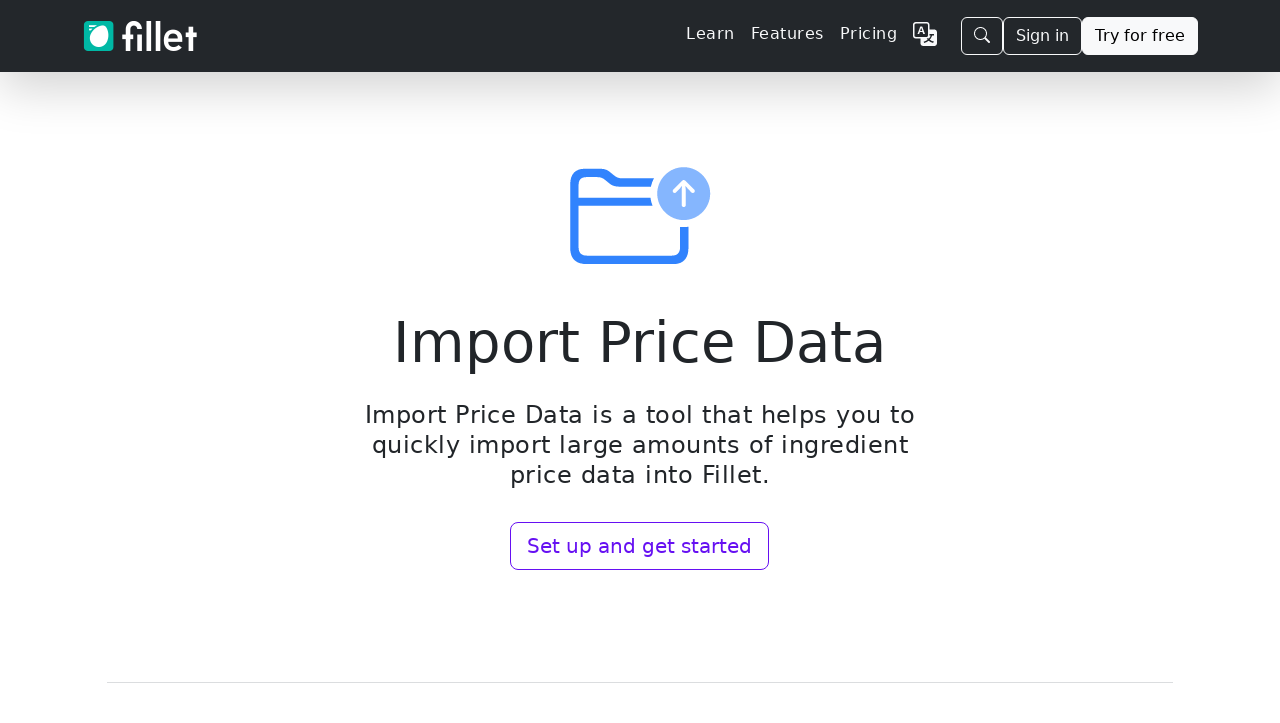

--- FILE ---
content_type: text/html;charset=UTF-8
request_url: https://getfillet.com/bs/guides/import-price-data-tool
body_size: 11198
content:
<!doctype html>
<html lang="bs" xmlns="http://www.w3.org/1999/xhtml"
      dir="ltr">

<head>
    <meta charset="utf-8">
    <meta name="viewport" content="width=device-width, initial-scale=1, shrink-to-fit=no">
    <meta name="description" content="Import Price Data is a tool that helps you to quickly import large amounts of ingredient price data into Fillet.
Learn about Import Price Data, how to get started, and preparing to import">
    <title>Import Price Data - Fillet</title>
    
    <link rel="stylesheet" href="/css/custom.min.css">
    <link rel="shortcut icon" href="/favicon.ico">
    <!-- Matomo -->
    <script>
        let _paq = window._paq = window._paq || [];
        
        _paq.push(['trackPageView']);
        _paq.push(['enableLinkTracking']);
        (function () {
            const u = "https://getfillet.matomo.cloud/";
            _paq.push(['setTrackerUrl', u + 'matomo.php']);
            _paq.push(['setSiteId', '1']);
            const d = document, g = d.createElement('script'), s = d.getElementsByTagName('script')[0];
            g.type = 'text/javascript';
            g.async = true;
            g.src = u + 'matomo.js';
            s.parentNode.insertBefore(g, s);
        })();
    </script>
    <!-- End Matomo Code -->
</head>
<body>
<svg xmlns="http://www.w3.org/2000/svg" style="display: none;">
    <symbol id="facebook" viewBox="0 0 16 16">
        <path d="M16 8.049c0-4.446-3.582-8.05-8-8.05C3.58 0-.002 3.603-.002 8.05c0 4.017 2.926 7.347 6.75 7.951v-5.625h-2.03V8.05H6.75V6.275c0-2.017 1.195-3.131 3.022-3.131.876 0 1.791.157 1.791.157v1.98h-1.009c-.993 0-1.303.621-1.303 1.258v1.51h2.218l-.354 2.326H9.25V16c3.824-.604 6.75-3.934 6.75-7.951z"></path>
    </symbol>
    <symbol id="instagram" viewBox="0 0 16 16">
        <path d="M8 0C5.829 0 5.556.01 4.703.048 3.85.088 3.269.222 2.76.42a3.917 3.917 0 0 0-1.417.923A3.927 3.927 0 0 0 .42 2.76C.222 3.268.087 3.85.048 4.7.01 5.555 0 5.827 0 8.001c0 2.172.01 2.444.048 3.297.04.852.174 1.433.372 1.942.205.526.478.972.923 1.417.444.445.89.719 1.416.923.51.198 1.09.333 1.942.372C5.555 15.99 5.827 16 8 16s2.444-.01 3.298-.048c.851-.04 1.434-.174 1.943-.372a3.916 3.916 0 0 0 1.416-.923c.445-.445.718-.891.923-1.417.197-.509.332-1.09.372-1.942C15.99 10.445 16 10.173 16 8s-.01-2.445-.048-3.299c-.04-.851-.175-1.433-.372-1.941a3.926 3.926 0 0 0-.923-1.417A3.911 3.911 0 0 0 13.24.42c-.51-.198-1.092-.333-1.943-.372C10.443.01 10.172 0 7.998 0h.003zm-.717 1.442h.718c2.136 0 2.389.007 3.232.046.78.035 1.204.166 1.486.275.373.145.64.319.92.599.28.28.453.546.598.92.11.281.24.705.275 1.485.039.843.047 1.096.047 3.231s-.008 2.389-.047 3.232c-.035.78-.166 1.203-.275 1.485a2.47 2.47 0 0 1-.599.919c-.28.28-.546.453-.92.598-.28.11-.704.24-1.485.276-.843.038-1.096.047-3.232.047s-2.39-.009-3.233-.047c-.78-.036-1.203-.166-1.485-.276a2.478 2.478 0 0 1-.92-.598 2.48 2.48 0 0 1-.6-.92c-.109-.281-.24-.705-.275-1.485-.038-.843-.046-1.096-.046-3.233 0-2.136.008-2.388.046-3.231.036-.78.166-1.204.276-1.486.145-.373.319-.64.599-.92.28-.28.546-.453.92-.598.282-.11.705-.24 1.485-.276.738-.034 1.024-.044 2.515-.045v.002zm4.988 1.328a.96.96 0 1 0 0 1.92.96.96 0 0 0 0-1.92zm-4.27 1.122a4.109 4.109 0 1 0 0 8.217 4.109 4.109 0 0 0 0-8.217zm0 1.441a2.667 2.667 0 1 1 0 5.334 2.667 2.667 0 0 1 0-5.334z"></path>
    </symbol>
    <symbol id="twitter" viewBox="0 0 16 16">
        <path d="M5.026 15c6.038 0 9.341-5.003 9.341-9.334 0-.14 0-.282-.006-.422A6.685 6.685 0 0 0 16 3.542a6.658 6.658 0 0 1-1.889.518 3.301 3.301 0 0 0 1.447-1.817 6.533 6.533 0 0 1-2.087.793A3.286 3.286 0 0 0 7.875 6.03a9.325 9.325 0 0 1-6.767-3.429 3.289 3.289 0 0 0 1.018 4.382A3.323 3.323 0 0 1 .64 6.575v.045a3.288 3.288 0 0 0 2.632 3.218 3.203 3.203 0 0 1-.865.115 3.23 3.23 0 0 1-.614-.057 3.283 3.283 0 0 0 3.067 2.277A6.588 6.588 0 0 1 .78 13.58a6.32 6.32 0 0 1-.78-.045A9.344 9.344 0 0 0 5.026 15z"></path>
    </symbol>
    <symbol id="youtube" viewBox="0 0 16 16">
        <path d="M8.051 1.999h.089c.822.003 4.987.033 6.11.335a2.01 2.01.0 011.415 1.42c.101.38.172.883.22 1.402l.01.104.022.26.008.104c.065.914.073 1.77.074 1.957v.075c-.001.194-.01 1.108-.082 2.06l-.008.105-.009.104c-.05.572-.124 1.14-.235 1.558a2.007 2.007.0 01-1.415 1.42c-1.16.312-5.569.334-6.18.335h-.142c-.309.0-1.587-.006-2.927-.052l-.17-.006-.087-.004-.171-.007-.171-.007c-1.11-.049-2.167-.128-2.654-.26a2.007 2.007.0 01-1.415-1.419c-.111-.417-.185-.986-.235-1.558L.09 9.82.082 9.716A31.4 31.4.0 010 7.68v-.122C.002 7.343.01 6.6.064 5.78l.007-.103.003-.052.008-.104.022-.26.01-.104c.048-.519.119-1.023.22-1.402a2.007 2.007.0 011.415-1.42c.487-.13 1.544-.21 2.654-.26l.17-.007.172-.006.086-.003.171-.007A99.788 99.788.0 017.858 2h.193zM6.4 5.209v4.818l4.157-2.408L6.4 5.209z"/>
    </symbol>
</svg>
<!-- Stripe JS -->
<script async src="https://js.stripe.com/v3/"></script>
<!-- end Stripe JS -->
<nav class="navbar navbar-expand-lg navbar-dark z-3 sticky-top shadow-lg" style="background-color:rgba(33,37,41,0.988);">
    <div class="container">
        <a class="navbar-brand" href="/bs/">
            <img class="d-inline-block align-middle my-2" alt="fillet_full_logo_white"
                 srcset="
                /images/logo_full.png,
                /images/logo_full_2x.png 2x,
                /images/logo_full_3x.png 3x,
                /images/logo_full_4x.png 4x
                             "
                 src="/images/logo_full.png"
                 height="30">
        </a>
        <!-- Sign in (mobile) -->
        <div class="flex-fill d-lg-none"></div>
        <a class="btn btn-outline-light me-3 d-lg-none" href="https://web.getfillet.com/login">Sign in</a>
        <!-- end Sign in (mobile) -->
        <button aria-controls="navbarSupportedContent" aria-expanded="false" aria-label="Toggle navigation"
                class="navbar-toggler border-0 p-0"
                data-bs-target="#navbarSupportedContent" data-bs-toggle="collapse" type="button">
            <span class="navbar-toggler-icon"></span>
        </button>
        <div class="collapse navbar-collapse flex-grow-1" id="navbarSupportedContent">
            <ul class="navbar-nav ms-auto me-3 mb-2 mb-lg-0 gap-2">
                <!-- Learn -->
                <li class="nav-item">
                    <a class="nav-link text-light letters-spaced" href="/bs/guides?utm_source=nav">
                        <span>Learn</span>
                    </a>
                </li>
                <!-- end Learn -->
                <!-- Features -->
                <li class="nav-item">
                    <a class="nav-link text-light letters-spaced" href="/bs/features?utm_source=nav">
                        <span>Features</span>
                    </a>
                </li>
                <!-- end Features -->
                <!-- Pricing -->
                <li class="nav-item">
                    <a class="nav-link text-light letters-spaced" href="/bs/pricing?utm_source=nav">Pricing</a>
                </li>
                <!-- end Pricing -->
                <!-- Dropdown buttons -->
                <!-- More dropdown -->
                <li class="nav-item dropdown d-none" id="dropdown-more">
                    <a class="nav-link dropdown-toggle" href="#" role="button" data-bs-toggle="dropdown" aria-expanded="false">
                        <span>More</span>
                    </a>
                    <ul class="dropdown-menu dropdown-menu-dark dropdown-menu-lg-end">
                        <li><a class="dropdown-item my-1" href="/bs/support?utm_source=nav">
                            <svg xmlns="http://www.w3.org/2000/svg" width="1em" height="1em" fill="currentColor" class="bi bi-book me-2" viewBox="0 0 16 16">
                                <path fill-rule="evenodd" d="M1 2.828c.885-.37 2.154-.769 3.388-.893 1.33-.134 2.458.063 3.112.752v9.746c-.935-.53-2.12-.603-3.213-.493-1.18.12-2.37.461-3.287.811V2.828zm7.5-.141c.654-.689 1.782-.886 3.112-.752 1.234.124 2.503.523 3.388.893v9.923c-.918-.35-2.107-.692-3.287-.81-1.094-.111-2.278-.039-3.213.492V2.687zM8 1.783C7.015.936 5.587.81 4.287.94c-1.514.153-3.042.672-3.994 1.105A.5.5 0 0 0 0 2.5v11a.5.5 0 0 0 .707.455c.882-.4 2.303-.881 3.68-1.02 1.409-.142 2.59.087 3.223.877a.5.5 0 0 0 .78 0c.633-.79 1.814-1.019 3.222-.877 1.378.139 2.8.62 3.681 1.02A.5.5 0 0 0 16 13.5v-11a.5.5 0 0 0-.293-.455c-.952-.433-2.48-.952-3.994-1.105C10.413.809 8.985.936 8 1.783z"/>
                            </svg>
                            <span>Support</span>
                        </a></li>
                        <li><a class="dropdown-item my-1" href="/bs/platforms-and-downloads?utm_source=nav">
                            <svg xmlns="http://www.w3.org/2000/svg" width="1em" height="1em" fill="currentColor" class="bi bi-display me-2" viewBox="0 0 16 16">
                                <path fill-rule="evenodd" d="M0 4s0-2 2-2h12s2 0 2 2v6s0 2-2 2h-4c0 .667.083 1.167.25 1.5H11a.5.5 0 0 1 0 1H5a.5.5 0 0 1 0-1h.75c.167-.333.25-.833.25-1.5H2s-2 0-2-2V4zm1.398-.855a.758.758 0 0 0-.254.302A1.46 1.46 0 0 0 1 4.01V10c0 .325.078.502.145.602.07.105.17.188.302.254a1.464 1.464 0 0 0 .538.143L2.01 11H14c.325 0 .502-.078.602-.145a.758.758 0 0 0 .254-.302 1.464 1.464 0 0 0 .143-.538L15 9.99V4c0-.325-.078-.502-.145-.602a.757.757 0 0 0-.302-.254A1.46 1.46 0 0 0 13.99 3H2c-.325 0-.502.078-.602.145z"/>
                            </svg>
                            <span>Platforms</span></a>
                        </li>
                        <li><a class="dropdown-item my-1" href="/bs/solutions?utm_source=nav">
                            <svg xmlns="http://www.w3.org/2000/svg" width="1em" height="1em" fill="currentColor" class="bi bi-database me-2" viewBox="0 0 16 16">
                                <path d="M4.318 2.687C5.234 2.271 6.536 2 8 2s2.766.27 3.682.687C12.644 3.125 13 3.627 13 4c0 .374-.356.875-1.318 1.313C10.766 5.729 9.464 6 8 6s-2.766-.27-3.682-.687C3.356 4.875 3 4.373 3 4c0-.374.356-.875 1.318-1.313ZM13 5.698V7c0 .374-.356.875-1.318 1.313C10.766 8.729 9.464 9 8 9s-2.766-.27-3.682-.687C3.356 7.875 3 7.373 3 7V5.698c.271.202.58.378.904.525C4.978 6.711 6.427 7 8 7s3.022-.289 4.096-.777A4.92 4.92 0 0 0 13 5.698ZM14 4c0-1.007-.875-1.755-1.904-2.223C11.022 1.289 9.573 1 8 1s-3.022.289-4.096.777C2.875 2.245 2 2.993 2 4v9c0 1.007.875 1.755 1.904 2.223C4.978 15.71 6.427 16 8 16s3.022-.289 4.096-.777C13.125 14.755 14 14.007 14 13V4Zm-1 4.698V10c0 .374-.356.875-1.318 1.313C10.766 11.729 9.464 12 8 12s-2.766-.27-3.682-.687C3.356 10.875 3 10.373 3 10V8.698c.271.202.58.378.904.525C4.978 9.71 6.427 10 8 10s3.022-.289 4.096-.777A4.92 4.92 0 0 0 13 8.698Zm0 3V13c0 .374-.356.875-1.318 1.313C10.766 14.729 9.464 15 8 15s-2.766-.27-3.682-.687C3.356 13.875 3 13.373 3 13v-1.302c.271.202.58.378.904.525C4.978 12.71 6.427 13 8 13s3.022-.289 4.096-.777c.324-.147.633-.323.904-.525Z"/>
                            </svg>
                            <span>Solutions</span>
                        </a>
                        </li>
                        <li><a class="dropdown-item my-1" href="/bs/training?utm_source=nav">
                            <svg xmlns="http://www.w3.org/2000/svg" width="1em" height="1em" fill="currentColor" class="bi bi-person-workspace me-2" viewBox="0 0 16 16">
                                <path fill-rule="evenodd" d="M4 16s-1 0-1-1 1-4 5-4 5 3 5 4-1 1-1 1H4Zm4-5.95a2.5 2.5 0 1 0 0-5 2.5 2.5 0 0 0 0 5Z"/>
                                <path d="M2 1a2 2 0 0 0-2 2v9.5A1.5 1.5 0 0 0 1.5 14h.653a5.373 5.373 0 0 1 1.066-2H1V3a1 1 0 0 1 1-1h12a1 1 0 0 1 1 1v9h-2.219c.554.654.89 1.373 1.066 2h.653a1.5 1.5 0 0 0 1.5-1.5V3a2 2 0 0 0-2-2H2Z"/>
                            </svg>
                            <span>Training</span>
                        </a></li>
                        <li><a class="dropdown-item my-1" href="/bs/customers?utm_source=nav">
                            <svg xmlns="http://www.w3.org/2000/svg" width="1em" height="1em" fill="currentColor" class="bi bi-chat-square-quote me-2" viewBox="0 0 16 16">
                                <path d="M14 1a1 1 0 0 1 1 1v8a1 1 0 0 1-1 1h-2.5a2 2 0 0 0-1.6.8L8 14.333 6.1 11.8a2 2 0 0 0-1.6-.8H2a1 1 0 0 1-1-1V2a1 1 0 0 1 1-1h12zM2 0a2 2 0 0 0-2 2v8a2 2 0 0 0 2 2h2.5a1 1 0 0 1 .8.4l1.9 2.533a1 1 0 0 0 1.6 0l1.9-2.533a1 1 0 0 1 .8-.4H14a2 2 0 0 0 2-2V2a2 2 0 0 0-2-2H2z"/>
                                <path d="M7.066 4.76A1.665 1.665 0 0 0 4 5.668a1.667 1.667 0 0 0 2.561 1.406c-.131.389-.375.804-.777 1.22a.417.417 0 1 0 .6.58c1.486-1.54 1.293-3.214.682-4.112zm4 0A1.665 1.665 0 0 0 8 5.668a1.667 1.667 0 0 0 2.561 1.406c-.131.389-.375.804-.777 1.22a.417.417 0 1 0 .6.58c1.486-1.54 1.293-3.214.682-4.112z"/>
                            </svg>
                            <span>Customers</span>
                        </a></li>
                        <li><a class="dropdown-item my-1" href="/bs/newsroom?utm_source=nav">
                            <svg xmlns="http://www.w3.org/2000/svg" width="16" height="16" fill="currentColor" class="bi bi-card-text me-2" viewBox="0 0 16 16">
                                <path d="M14.5 3a.5.5 0 0 1 .5.5v9a.5.5 0 0 1-.5.5h-13a.5.5 0 0 1-.5-.5v-9a.5.5 0 0 1 .5-.5zm-13-1A1.5 1.5 0 0 0 0 3.5v9A1.5 1.5 0 0 0 1.5 14h13a1.5 1.5 0 0 0 1.5-1.5v-9A1.5 1.5 0 0 0 14.5 2z"/>
                                <path d="M3 5.5a.5.5 0 0 1 .5-.5h9a.5.5 0 0 1 0 1h-9a.5.5 0 0 1-.5-.5M3 8a.5.5 0 0 1 .5-.5h9a.5.5 0 0 1 0 1h-9A.5.5 0 0 1 3 8m0 2.5a.5.5 0 0 1 .5-.5h6a.5.5 0 0 1 0 1h-6a.5.5 0 0 1-.5-.5"/>
                            </svg>
                            <span>Newsroom</span>
                        </a></li>
                        <li><a class="dropdown-item my-1" href="/bs/quick-start-guide?utm_source=nav">
                            <svg xmlns="http://www.w3.org/2000/svg" width="16" height="16" fill="currentColor" class="bi bi-lightbulb me-2" viewBox="0 0 16 16">
                                <path d="M2 6a6 6 0 1 1 10.174 4.31c-.203.196-.359.4-.453.619l-.762 1.769A.5.5 0 0 1 10.5 13a.5.5 0 0 1 0 1 .5.5 0 0 1 0 1l-.224.447a1 1 0 0 1-.894.553H6.618a1 1 0 0 1-.894-.553L5.5 15a.5.5 0 0 1 0-1 .5.5 0 0 1 0-1 .5.5 0 0 1-.46-.302l-.761-1.77a1.964 1.964 0 0 0-.453-.618A5.984 5.984 0 0 1 2 6zm6-5a5 5 0 0 0-3.479 8.592c.263.254.514.564.676.941L5.83 12h4.342l.632-1.467c.162-.377.413-.687.676-.941A5 5 0 0 0 8 1z"/>
                            </svg>
                            <span>Quick Start Guide</span>
                        </a></li>
                    </ul>
                </li>
                <!-- end More dropdown -->
                <!-- end Dropdown buttons -->
                <!-- Register -->
                <li class="nav-item d-none">
                    <a class="nav-link" href="https://web.getfillet.com/register?utm_source=nav">Register</a>
                </li>
                <!-- end Register -->
                <!-- Language switcher -->
                <li class="nav-item">
                    <a class="nav-link" href="/?utm_source=nav">
                        <svg xmlns="http://www.w3.org/2000/svg" width="1.5em" height="1.5em" fill="currentColor" class="bi bi-translate text-light" viewBox="0 0 16 16">
                            <path fill-rule="evenodd" d="M4.545 6.714 4.11 8H3l1.862-5h1.284L8 8H6.833l-.435-1.286H4.545zm1.634-.736L5.5 3.956h-.049l-.679 2.022H6.18z"/>
                            <path d="M0 2a2 2 0 0 1 2-2h7a2 2 0 0 1 2 2v3h3a2 2 0 0 1 2 2v7a2 2 0 0 1-2 2H7a2 2 0 0 1-2-2v-3H2a2 2 0 0 1-2-2V2zm2-1a1 1 0 0 0-1 1v7a1 1 0 0 0 1 1h7a1 1 0 0 0 1-1V2a1 1 0 0 0-1-1H2zm7.138 9.995c.193.301.402.583.63.846-.748.575-1.673 1.001-2.768 1.292.178.217.451.635.555.867 1.125-.359 2.08-.844 2.886-1.494.777.665 1.739 1.165 2.93 1.472.133-.254.414-.673.629-.89-1.125-.253-2.057-.694-2.82-1.284.681-.747 1.222-1.651 1.621-2.757H14V8h-3v1.047h.765c-.318.844-.74 1.546-1.272 2.13a6.066 6.066 0 0 1-.415-.492 1.988 1.988 0 0 1-.94.31z"/>
                        </svg>
                    </a>
                </li>
                <!-- end Language switcher -->
            </ul>

            <!-- START NEW BUTTON GROUP WRAPPER -->
            <div class="d-flex align-items-center gap-2">
                <!-- Search Button (MOVED HERE) -->
                <button
                        class="btn btn-outline-light"
                        type="button"
                        data-bs-toggle="modal"
                        data-bs-target="#site-search-modal">
                    <svg xmlns="http://www.w3.org/2000/svg" width="16" height="16" fill="currentColor" class="bi bi-search" viewBox="0 0 16 16">
                        <path d="M11.742 10.344a6.5 6.5 0 1 0-1.397 1.398h-.001q.044.06.098.115l3.85 3.85a1 1 0 0 0 1.415-1.414l-3.85-3.85a1 1 0 0 0-.115-.1zM12 6.5a5.5 5.5 0 1 1-11 0 5.5 5.5 0 0 1 11 0"/>
                    </svg>
                </button>

                <!-- Sign in (Desktop) -->
                <a class="btn btn-outline-light" href="https://web.getfillet.com/login">Sign in</a>

                <!-- Try for free -->
                <a class="btn btn-light" href="/bs/get-started?utm_source=navbar">Try for free</a>
            </div>
            <!-- END NEW BUTTON GROUP WRAPPER -->

        </div>
    </div>
</nav>
<!-- Content -->
<div id="content">
    <svg xmlns="http://www.w3.org/2000/svg" style="display: none;">
        <symbol id="chevron-right" viewBox="0 0 16 16">
            <path fill-rule="evenodd"
                  d="M4.646 1.646a.5.5 0 0 1 .708 0l6 6a.5.5 0 0 1 0 .708l-6 6a.5.5 0 0 1-.708-.708L10.293 8 4.646 2.354a.5.5 0 0 1 0-.708z"></path>
        </symbol>
        <symbol id="question-circle" viewBox="0 0 16 16">
            <path fill-rule="evenodd"
                  d="M8 15A7 7 0 1 1 8 1a7 7 0 0 1 0 14zm0 1A8 8 0 1 0 8 0a8 8 0 0 0 0 16z"/>
            <path d="M5.255 5.786a.237.237 0 0 0 .241.247h.825c.138 0 .248-.113.266-.25.09-.656.54-1.134 1.342-1.134.686 0 1.314.343 1.314 1.168 0 .635-.374.927-.965 1.371-.673.489-1.206 1.06-1.168 1.987l.003.217a.25.25 0 0 0 .25.246h.811a.25.25 0 0 0 .25-.25v-.105c0-.718.273-.927 1.01-1.486.609-.463 1.244-.977 1.244-2.056 0-1.511-1.276-2.241-2.673-2.241-1.267 0-2.655.59-2.75 2.286zm1.557 5.763c0 .533.425.927 1.01.927.609 0 1.028-.394 1.028-.927 0-.552-.42-.94-1.029-.94-.584 0-1.009.388-1.009.94z"/>
        </symbol>
        <symbol id="journal-bookmark-fill" viewBox="0 0 16 16">
            <path fill-rule="evenodd"
                  d="M6 1h6v7a.5.5 0 0 1-.757.429L9 7.083 6.757 8.43A.5.5 0 0 1 6 8V1z"/>
            <path d="M3 0h10a2 2 0 0 1 2 2v12a2 2 0 0 1-2 2H3a2 2 0 0 1-2-2v-1h1v1a1 1 0 0 0 1 1h10a1 1 0 0 0 1-1V2a1 1 0 0 0-1-1H3a1 1 0 0 0-1 1v1H1V2a2 2 0 0 1 2-2z"/>
            <path d="M1 5v-.5a.5.5 0 0 1 1 0V5h.5a.5.5 0 0 1 0 1h-2a.5.5 0 0 1 0-1H1zm0 3v-.5a.5.5 0 0 1 1 0V8h.5a.5.5 0 0 1 0 1h-2a.5.5 0 0 1 0-1H1zm0 3v-.5a.5.5 0 0 1 1 0v.5h.5a.5.5 0 0 1 0 1h-2a.5.5 0 0 1 0-1H1z"/>
        </symbol>
        <symbol id="journal-text" viewBox="0 0 16 16">
            <path fill-rule="evenodd"
                  d="M5 10.5a.5.5 0 0 1 .5-.5h2a.5.5 0 0 1 0 1h-2a.5.5 0 0 1-.5-.5zm0-2a.5.5 0 0 1 .5-.5h5a.5.5 0 0 1 0 1h-5a.5.5 0 0 1-.5-.5zm0-2a.5.5 0 0 1 .5-.5h5a.5.5 0 0 1 0 1h-5a.5.5 0 0 1-.5-.5zm0-2a.5.5 0 0 1 .5-.5h5a.5.5 0 0 1 0 1h-5a.5.5 0 0 1-.5-.5z"/>
            <path d="M3 0h10a2 2 0 0 1 2 2v12a2 2 0 0 1-2 2H3a2 2 0 0 1-2-2v-1h1v1a1 1 0 0 0 1 1h10a1 1 0 0 0 1-1V2a1 1 0 0 0-1-1H3a1 1 0 0 0-1 1v1H1V2a2 2 0 0 1 2-2z"/>
            <path d="M1 5v-.5a.5.5 0 0 1 1 0V5h.5a.5.5 0 0 1 0 1h-2a.5.5 0 0 1 0-1H1zm0 3v-.5a.5.5 0 0 1 1 0V8h.5a.5.5 0 0 1 0 1h-2a.5.5 0 0 1 0-1H1zm0 3v-.5a.5.5 0 0 1 1 0v.5h.5a.5.5 0 0 1 0 1h-2a.5.5 0 0 1 0-1H1z"/>
        </symbol>
        <symbol id="folder_badge_plus" viewbox="0 0 32.6367 21.2793">
            <path d="M12.6367 2.36328L13.2324 2.85156C13.7207 3.27148 14.1211 3.42773 14.7852 3.42773L20.7528 3.42773C20.4934 3.91673 20.3016 4.44519 20.1853 5L14.375 5C13.4082 5 12.8906 4.81445 12.2559 4.28711L11.6602 3.78906C11.1621 3.36914 10.7715 3.20312 10.127 3.20312L8.06641 3.20312C7.12891 3.20312 6.62109 3.70117 6.62109 4.66797L6.62109 7.09961L20.1074 7.09961C20.168 7.61492 20.2971 8.10933 20.4861 8.57422L6.62109 8.57422L6.62109 16.4062C6.62109 17.4219 7.1582 17.9395 8.13477 17.9395L24.1309 17.9395C25.0977 17.9395 25.6543 17.4219 25.6543 16.416L25.6543 12.5474C25.8816 12.5749 26.1132 12.5879 26.3477 12.5879C26.6461 12.5879 26.9403 12.5662 27.2266 12.5169L27.2266 16.4844C27.2266 18.4961 26.2012 19.5117 24.4531 19.5117L8.11523 19.5117C6.07422 19.5117 5.04883 18.5059 5.04883 16.4844L5.04883 4.58008C5.04883 2.61719 6.03516 1.64062 7.74414 1.64062L10.5273 1.64062C11.4941 1.64062 11.9922 1.81641 12.6367 2.36328Z"/>
            <path d="M31.3086 6.28906C31.3086 9.00391 29.0332 11.25 26.3477 11.25C23.623 11.25 21.3867 9.02344 21.3867 6.28906C21.3867 3.57422 23.623 1.32812 26.3477 1.32812C29.0625 1.32812 31.3086 3.57422 31.3086 6.28906ZM25.7422 3.78906L25.7422 5.69336L23.8379 5.69336C23.4766 5.69336 23.2422 5.92773 23.2422 6.28906C23.2422 6.66016 23.4766 6.89453 23.8379 6.89453L25.7422 6.89453L25.7422 8.79883C25.7422 9.16016 25.9766 9.4043 26.3477 9.4043C26.709 9.4043 26.9434 9.16016 26.9434 8.79883L26.9434 6.89453L28.8477 6.89453C29.209 6.89453 29.4531 6.66016 29.4531 6.28906C29.4531 5.92773 29.209 5.69336 28.8477 5.69336L26.9434 5.69336L26.9434 3.78906C26.9434 3.42773 26.709 3.19336 26.3477 3.19336C25.9766 3.19336 25.7422 3.42773 25.7422 3.78906Z"/>
        </symbol>
        <symbol id="custom_folder_up" viewBox="0 0 27 19">
            <path d="M7.9999 1.36427L8.5998 1.85848C9.0859 2.26799 9.4805 2.42978 10.1417 2.42978H16.1109C15.8522 2.91834 15.661 3.44624 15.5449 4.00046H9.7378C8.776 4.00046 8.251 3.80954 7.626 3.28195L7.024 2.78774C6.5316 2.3719 6.1412 2.208 5.4906 2.208H3.43671C2.49522 2.208 1.98623 2.69629 1.98623 3.66061V6.0933H15.4657C15.5261 6.60952 15.6553 7.10497 15.845 7.57081H1.98623V15.4023C1.98623 16.419 2.52877 16.9305 3.50405 16.9305H19.4901C20.4569 16.9305 21.0079 16.419 21.0079 15.4127V11.5428C21.2355 11.5707 21.4675 11.5837 21.7022 11.5837C21.9998 11.5837 22.2932 11.5621 22.5786 11.513V15.479C22.5786 17.4901 21.5615 18.5115 19.8152 18.5115H3.47913C1.44306 18.5115 0.415543 17.4944 0.415543 15.479V3.5776C0.415543 1.61058 1.40317 0.641541 3.10741 0.641541H5.8944C6.852 0.641541 7.3541 0.81578 7.9999 1.36427Z" fill="#0D6EFD" fill-opacity="0.85"/>
            <path d="M26.6599 5.3024C26.6599 8.01653 24.4065 10.2648 21.6924 10.2648C18.9824 10.2648 16.73 8.01653 16.73 5.3024C16.73 2.58826 18.9772 0.339996 21.6872 0.339996C24.4014 0.339996 26.6599 2.58826 26.6599 5.3024ZM21.4104 2.89243L19.7308 4.55759C19.6658 4.62371 19.6327 4.71458 19.6327 4.81893C19.6327 5.02448 19.7897 5.18253 19.9973 5.18253C20.1058 5.18253 20.1977 5.1443 20.2701 5.07196L20.8582 4.47348L21.3639 3.87189L21.3205 4.93892V7.43344C21.3205 7.65761 21.4796 7.81459 21.6976 7.81459C21.9217 7.81459 22.0798 7.65761 22.0798 7.43344V4.93892L22.0364 3.86568L22.5431 4.47348L23.1313 5.07196C23.2036 5.14946 23.2955 5.18253 23.3988 5.18253C23.6116 5.18253 23.7738 5.02448 23.7738 4.81893C23.7738 4.71458 23.7356 4.62371 23.6654 4.55759L21.995 2.89243C21.8979 2.79124 21.8112 2.74786 21.6976 2.74786C21.5891 2.74786 21.5116 2.79124 21.4104 2.89243Z" fill="#0D6EFD" fill-opacity="0.5"/>
        </symbol>
    </svg>
    <main>
        <!-- Page title and description -->
        <div class="indexPage-title-section">
            <svg class="bi mx-auto mb-3" width="9em" height="9em">
                <use xlink:href="#custom_folder_up"></use>
            </svg>
            <h1 class="section-title-sm">
                <span>Import Price Data</span>
            </h1>
            <div class="custom-lead-md">

                <p>Import Price Data is a tool that helps you to quickly import large amounts of ingredient price data into Fillet.</p>
            </div>
            <!-- Button outlink -->
            <a href="https://web.getfillet.com/accounts?utm_source=homepage_outlink_importData_index"
               class="outlink-button-lg">
                <span>Set up and get started</span>
            </a>
            <!-- end Button outlink -->
        </div>
        <!-- end Page title and description -->
        <hr id="section-1" class="section-divider-md">
        <!-- Body -->
        <div class="indexPage-body-section">
            <h1 class="section-title-xxs text-center">Guides</h1>
            <div class="indexPage-row-even">
                <!-- Topic -->
                <div class="indexPage-col">
                    <!-- Image -->
                    <div class="mb-3">
                        <a href="/bs/guides/import-price-data/1/introduction" class="text-decoration-none text-secondary">
                            <svg class="bi" width="2.5em" height="2.5em">
                                <use xlink:href="#journal-text"></use>
                            </svg>
                        </a>
                    </div>
                    <!-- end Image -->
                    <!-- Text -->
                    <h4>Introduction</h4>
                    <p>Get an introduction and basic overview of the Import Price Data tool.</p>
                    <!-- Link -->
                    <a href="/bs/guides/import-price-data/1/introduction" class="icon-link text-decoration-none">
                        <span data-nosnippet="data-nosnippet">Learn more</span>
                        <svg class="bi" width="1em" height="1em">
                            <use xlink:href="#chevron-right"></use>
                        </svg>
                    </a>
                    <!-- end Link -->
                    <!-- end Text -->
                </div>
                <!-- end Topic -->
                <!-- Topic -->
                <div class="indexPage-col">
                    <!-- Image -->
                    <div class="mb-3">
                        <a href="/bs/guides/import-price-data/7/errors" class="text-decoration-none text-secondary">
                            <svg class="bi" width="2.5em" height="2.5em">
                                <use xlink:href="#journal-text"></use>
                            </svg>
                        </a>
                    </div>
                    <!-- end Image -->
                    <!-- Text -->
                    <h4>
                        <span>Fix errors in import data file</span>
                    </h4>
                    <p>
                        <span>Learn how to fix errors in the file that you want to import.</span>
                        <br>
                        <span>This will help you to import your data successfully.</span>
                    </p>
                    <!-- Link -->
                    <a href="/bs/guides/import-price-data/7/errors" class="icon-link text-decoration-none">
                        <span data-nosnippet="data-nosnippet">Learn more</span>
                        <svg class="bi" width="1em" height="1em">
                            <use xlink:href="#chevron-right"></use>
                        </svg>
                    </a>
                    <!-- end Link -->
                    <!-- end Text -->
                </div>
                <!-- end Topic -->
                <!--  Topic -->
                <div class="indexPage-col">
                    <!-- Image -->
                    <div class="mb-3">
                        <a href="/bs/guides/import-price-data/2/units-of-measurement" class="text-decoration-none text-secondary">
                            <svg class="bi" width="2.5em" height="2.5em">
                                <use xlink:href="#journal-text"></use>
                            </svg>
                        </a>
                    </div>
                    <!-- end Image -->
                    <!-- Text -->
                    <h4>Units of measure for Import Price Data tool</h4>
                    <p>The Import Price Data tool uses a fixed list of standard units of measurement.</p>
                    <!-- Link -->
                    <a href="/bs/guides/import-price-data/2/units-of-measurement" class="icon-link text-decoration-none">
                        <span data-nosnippet="data-nosnippet">Learn more</span>
                        <svg class="bi" width="1em" height="1em">
                            <use xlink:href="#chevron-right"></use>
                        </svg>
                    </a>
                    <!-- end Link -->
                    <!-- end Text -->
                </div>
                <!-- end Topic -->
                <!-- Topic -->
                <div class="indexPage-col">
                    <!-- Image -->
                    <div class="mb-3">
                        <a href="/bs/#/" class="text-decoration-none text-secondary">
                            <svg class="bi" width="2.5em" height="2.5em">
                                <use xlink:href="#journal-text"></use>
                            </svg>
                        </a>
                    </div>
                    <!-- end Image -->
                    <!-- Text -->
                    <h4>Locale in Import Price Data</h4>
                    <p>This locale specifies the language and number formatting settings that you want to use.</p>
                    <!-- Link -->
                    <a href="/bs/guides/import-price-data/3/locale" class="icon-link text-decoration-none">
                        <span data-nosnippet="data-nosnippet">Learn more</span>
                        <svg class="bi" width="1em" height="1em">
                            <use xlink:href="#chevron-right"></use>
                        </svg>
                    </a>
                    <!-- end Link -->
                    <!-- end Text -->
                </div>
                <!-- end Topic -->
                <!--  Topic -->
                <div class="indexPage-col">
                    <!-- Image -->
                    <div class="mb-3">
                        <a href="/bs/guides/import-price-data/4/review-file" class="text-decoration-none text-secondary">
                            <svg class="bi" width="2.5em" height="2.5em">
                                <use xlink:href="#journal-text"></use>
                            </svg>
                        </a>
                    </div>
                    <!-- end Image -->
                    <!-- Text -->
                    <h4>Review the file you want to upload and import</h4>
                    <p>When you enter data into the template file, check that the data format and file format are correct.</p>
                    <!-- Link -->
                    <a href="/bs/guides/import-price-data/4/review-file" class="icon-link text-decoration-none">
                        <span data-nosnippet="data-nosnippet">Learn more</span>
                        <svg class="bi" width="1em" height="1em">
                            <use xlink:href="#chevron-right"></use>
                        </svg>
                    </a>
                    <!-- end Link -->
                    <!-- end Text -->
                </div>
                <!-- end Topic -->
                <!-- Topic -->
                <div class="indexPage-col">
                    <!-- Image -->
                    <div class="mb-3">
                        <a href="/bs/guides/import-price-data/5/delete-all-prices" class="text-decoration-none text-secondary">
                            <svg class="bi" width="2.5em" height="2.5em">
                                <use xlink:href="#journal-text"></use>
                            </svg>
                        </a>
                    </div>
                    <!-- end Image -->
                    <!-- Text -->
                    <h4>Delete all prices for the selected vendor</h4>
                    <p>When you select “Import price data for existing vendor”, you can also delete all prices for the selected vendor.</p>
                    <!-- Link -->
                    <a href="/bs/guides/import-price-data/5/delete-all-prices" class="icon-link text-decoration-none">
                        <span data-nosnippet="data-nosnippet">Learn more</span>
                        <svg class="bi" width="1em" height="1em">
                            <use xlink:href="#chevron-right"></use>
                        </svg>
                    </a>
                    <!-- end Link -->
                    <!-- end Text -->
                </div>
                <!-- end Topic -->
                <!--  Topic -->
                <div class="indexPage-col">
                    <!-- Image -->
                    <div class="mb-3">
                        <a href="/bs/guides/import-price-data/6/sync-data" class="text-decoration-none text-secondary">
                            <svg class="bi" width="2.5em" height="2.5em">
                                <use xlink:href="#journal-text"></use>
                            </svg>
                        </a>
                    </div>
                    <!-- end Image -->
                    <!-- Text -->
                    <h4>Sync your imported price data</h4>
                    <p>After you use the Import Price Data tool, sync to access your data in the Fillet apps.</p>
                    <!-- Link -->
                    <a href="/bs/guides/import-price-data/6/sync-data" class="icon-link text-decoration-none">
                        <span data-nosnippet="data-nosnippet">Learn more</span>
                        <svg class="bi" width="1em" height="1em">
                            <use xlink:href="#chevron-right"></use>
                        </svg>
                    </a>
                    <!-- end Link -->
                    <!-- end Text -->
                </div>
                <!-- end Topic -->
                <!--  TODO: Topic -->
                <div class="indexPage-col"></div>
                </div>
        </div>
        <!-- end Body -->
        <!-- CTA 2 buttons pre-footer -->
        <div class="container-fluid p-0 text-center" style="background-color:rgba(0,0,0,0.2);">
            <div class="position-relative">
                <div class="d-block" style="height: 20rem !important;">
                    <img alt="A photo of food preparation."
                         class="img-fluid w-100 h-100"
                         loading="lazy"
                         src="/images/banners/features/4820783.jpg" style="max-height: 20rem !important; object-fit: cover; object-position:center;">
                    <div class="carousel-caption mx-auto rounded-5 mb-4 col-lg-6" style="background-color:rgba(0,0,0,0.7);">
                        <h3 class="mb-3">Instant&nbsp;access. No&nbsp;commitment.</h3>
                        <div class="row justify-content-center gap-3">
                            <div class="col-auto order-2 order-lg-1">
                                <a class="btn btn-lg btn-outline-light" href="https://web.getfillet.com/checkout/individual?utm_source=import_price_data_index">Buy Individual plan</a>
                            </div>
                            <div class="col-auto order-1 order-lg-2">
                                <a class="btn btn-lg btn-outline-light" href="https://web.getfillet.com/checkout/organization?utm_source=import_price_data_index">Buy Team plan</a>
                            </div>
                        </div>
                    </div>
                </div>
            </div>
        </div>
        <!-- end CTA pre-footer -->
    </main>
</div>
<!-- Footer -->
<div class="container-fluid bg-dark text-light">
    <div class="container">
        <footer class="py-5">
            <div class="row gy-3">
                <div class="col-12 col-sm-6">
                    <h5>Fillet Site Map</h5>
                    <ul class="nav flex-column">
                        <!-- Home -->
                        <li class="nav-item mb-2"><a href="/bs/" class="nav-link p-0 text-light">Home</a></li>
                        <!-- Documentation -->
                        <li class="nav-item mb-2"><a href="/bs/documentation" class="nav-link p-0 text-light">Documentation</a></li>
                        <!-- Features -->
                        <li class="nav-item mb-2"><a href="/bs/features" class="nav-link p-0 text-light">Features</a></li>
                        <!-- Pricing -->
                        <li class="nav-item mb-2"><a href="/bs/pricing?utm_source=sitemap" class="nav-link p-0 text-light">Pricing</a></li>
                        <!-- Guides -->
                        <li class="nav-item mb-2"><a href="/bs/guides" class="nav-link p-0 text-light">Guides</a></li>
                        <!-- end Guides -->
                        <!-- Training -->
                        <li class="nav-item mb-2"><a href="/bs/training" class="nav-link p-0 text-light">Training</a></li>
                        <!-- Customers -->
                        <li class="nav-item mb-2"><a href="/bs/customers" class="nav-link p-0 text-light">Customers</a></li>
                        <!-- end Customers -->
                        <!-- Newsroom -->
                        <li class="nav-item mb-2"><a href="/bs/newsroom" class="nav-link p-0 text-light">Newsroom</a></li>
                        <!-- end Newsroom -->
                        <!-- Support -->
                        <li class="nav-item mb-2"><a href="/bs/support" class="nav-link p-0 text-light">Support</a></li>
                        <!-- end Support -->
                        <!-- Platforms -->
                        <li class="d-none nav-item mb-2"><a href="/bs/platforms-and-downloads" class="nav-link p-0 text-light">Download</a></li>
                        <!-- end Platforms -->
                    </ul>
                </div>
                <div class="col-12 col-sm-6">
                    <div class="col text-center">
                        <div class=mb-4>
                            <a href="https://itunes.apple.com/app/apple-store/id696313628?pt=572677&amp;ct=W5&amp;mt=8"
                               target=_blank><img height=100 style=padding:19px alt="Download on the App Store"
                                                  src=/images/AppStore/Download_on_the_App_Store_Badge_US-UK_RGB_blk_092917.svg></a>
                        </div>
                        <h5>Android APK</h5>
                        <a class="btn btn-outline-light mb-2"
                           href=https://android.getfillet.com/0.0.43/Fillet.apk
                           target=_blank>
                            <span>Download&nbsp;now</span>
                        </a>
                        <p class="small mb-2 text-light">Version 0.0.43</p>
                        <a href="/bs/newsroom/3/fillet-for-android-apk-download-play-store"
                           class="text-light small">What is an APK?</a>
                    </div>
                </div>
            </div>
            <div class="d-flex justify-content-between py-4 my-4 border-top">
                <small class="text-light">Copyright &copy; 2026 Cityredbird Location Services Ltd. All rights reserved.</small>
                <ul class="list-unstyled d-flex">
                    <li class="ms-3">
                        <a class="link-light"
                           href=https://twitter.com/getfillet
                           target=_blank>
                            <svg class="bi" width="24" height="24">
                                <use xlink:href="#twitter"></use>
                            </svg>
                        </a>
                    </li>
                    <li class="ms-3">
                        <a class="link-light"
                           href=https://instagram.com/getfillet
                           target=_blank>
                            <svg class="bi" width="24" height="24">
                                <use xlink:href="#instagram"></use>
                            </svg>
                        </a>
                    </li>
                    <li class="ms-3">
                        <a class="link-light"
                           href=https://facebook.com/getfillet
                           target=_blank>
                            <svg class="bi" width="24" height="24">
                                <use xlink:href="#facebook"></use>
                            </svg>
                        </a>
                    </li>
                    <li class="ms-3">
                        <a class="link-light"
                           href=https://www.youtube.com/channel/UCsZq3KCQ6KeGwMbn9Y4b37Q
                           target=_blank>
                            <svg class="bi" width="24" height="24">
                                <use xlink:href="#youtube"></use>
                            </svg>
                        </a>
                    </li>
                </ul>
            </div>
        </footer>
    </div>
</div>
<!-- Bootstrap JavaScript plugins -->
<script src="/js/popper.min.js"></script>
<script src="/js/bootstrap.min.js"></script>

<!-- [sageWilliams] Site Search Modal -->
<div
        class="modal fade"
        id="site-search-modal"
        tabindex="-1"
        aria-labelledby="site-search-modal-label"
        aria-hidden="true"
>
    <!-- [sageWilliams] Site Search Modal -->
    <div class="modal-dialog modal-dialog-scrollable">
        <div class="modal-content">
            <!-- This is the new modal-header -->
            <div class="modal-header border-0">
                <!-- The search input now lives inside the modal -->
                <input
                        id="site-search-input"
                        class="form-control form-control-lg"
                        type="search"
                        placeholder="Traži" aria-label="Search"
                />
            </div>
            <div class="modal-body">
                <!-- Container for filter pills -->
                <ul id="search-filter-container" class="nav nav-pills mb-3">
                    <!-- Filter pills will be dynamically inserted here by JavaScript -->
                </ul>
                <!-- Container for search results -->
                <ul id="search-results-list" class="list-group">
                    <!-- [sageWilliams] New container for i18n guidance, rendered by Thymeleaf -->
                    <div id="i18n-guidance-message" class="d-none">
                        <div class="p-3 text-center letters-spaced">
                            <a href="/bs/learn/?source=global_site_search"
                               class="text-decoration-none d-block text-body">
                                <h4 class="mb-2 fw-bold">Coming soon!</h4>
                                <p>This function will be available shortly. For now, please use Search in the Learn portal.</p>
                            </a>
                            <a href="/bs/learn/?source=global_site_search_button"
                            class="btn btn-outline-primary">
                                <span>Product documentation</span>
                            </a>
                        </div>
                    </div>
                    <!-- [sageWilliams] End of new container -->

                    <!-- Search results will be dynamically inserted here by JavaScript -->
                </ul>
            </div>
        </div>
    </div>

    <!-- Add this hidden "data island" for filter translations -->
    <div id="search-filter-translations" class="d-none">
        <span data-key="All">All</span>
        <span data-key="Featured">Featured</span>
        <span data-key="Documentation">Documentation</span>
    </div>
    <!-- End of data island -->

    <!-- end of [sageWilliams] Site Search Modal -->
</div>
<!-- [sageWilliams] End Site Search Modal -->
<!-- [sageWilliams] Add Search Libraries -->
<!-- Lunr.js Core Library from CDN -->
<script src="https://unpkg.com/lunr/lunr.min.js"></script>
<!-- Our Custom Search Logic -->
<script src="/js/site-search.js"></script>
<!-- [sageWilliams] End Search Libraries -->
<!-- The first line pulls the lightweight Lunr.js library directly from a fast, public Content Delivery Network (CDN).-->
<!-- The second line uses the correct Thymeleaf syntax `th:src="@{...}"` to safely link to the `site-search.js` file you just created.-->
</body>
</html>
